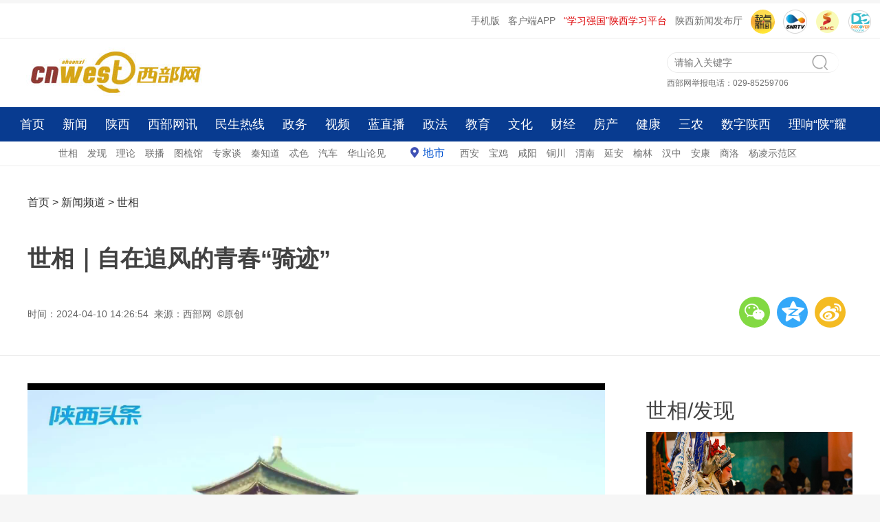

--- FILE ---
content_type: text/html
request_url: http://news.cnwest.com/shixiang/a/2024/04/10/22496450.html
body_size: 12208
content:

<!DOCTYPE html>
<html>
<!--published by cnwest.com at 2025-04-02 06:23:02-->
<head>
	<meta charset="UTF-8">
	<title>世相｜自在追风的青春“骑迹” - 西部网（陕西新闻网）</title>	 
    <meta name="keywords" content="欧亚 骑行 学生 俱乐部 申涵"/>
    <meta name="description" content="申涵说，现在俱乐部的服装越来越好，越来越专业，也让大学生真切体会到了专业的骑行的魅力"/>
	<meta name="robots" content="index, follow"/>
	<meta name="googlebot" content="index, follow"/>
	<meta http-equiv="X-UA-Compatible" content="IE=Edge,chrome=1">
	<meta name="renderer" content="webkit"/>
	<meta http-equiv="mobile-agent" content="format=html5; url=http://m.cnwest.com/shixiang/a/2024/04/10/22496450.html">
	<link rel="alternate" media="only screen and (max-width: 640px)" href="http://m.cnwest.com/shixiang/a/2024/04/10/22496450.html">
	<script type="text/javascript">
		var mywapurl = "http://m.cnwest.com/shixiang/a/2024/04/10/22496450.html";
	</script>
	<!--跳转wap-->
	<script type="text/javascript">
		(function() {
			var a = {
				Android: function() {
					return navigator.userAgent.match(/Android/i)
				},
				BlackBerry: function() {
					return navigator.userAgent.match(/BlackBerry/i)
				},
				iOS: function() {
					return navigator.userAgent.match(/iPhone|iPad|iPod/i)
				},
				Opera: function() {
					return navigator.userAgent.match(/Opera Mini/i)
				},
				Windows: function() {
					return navigator.userAgent.match(/IEMobile/i)
				},
				any: function() {
					return (a.Android() || a.BlackBerry() || a.iOS() || a.Opera() || a.Windows())
				}
			};
			if (a.any()) {
				var g = window.location.href;
				if (g.indexOf("?from=pc") >= 0) {
					return false
				}
				//alert(mywapurl)
				if(mywapurl && mywapurl.indexOf('/1970/01/01')===-1){window.location = mywapurl;}
			}
		})();
	</script>
	<!--跳转wap end-->
    <link rel="stylesheet" type="text/css" href="http://res.cnwest.com/t/site/10001/663789250d35fb30006597dcddc4be8b/assets/cnwest2022/public/css/public.css">
    <link rel="stylesheet" type="text/css" href="http://res.cnwest.com/t/site/10001/663789250d35fb30006597dcddc4be8b/assets/cnwest2022/public/css/content.css">
	<link rel="stylesheet" type="text/css" href="http://res.cnwest.com/t/site/10001/663789250d35fb30006597dcddc4be8b/assets/cnwest2022/public/css/attachments.css">
	 <link rel="stylesheet" type="text/css" href="http://res.cnwest.com/t/site/10001/663789250d35fb30006597dcddc4be8b/assets/cnwest2022/public/css/listpublic.css">
	<!-- 隐藏内容页右侧栏(css) -->
		<!-- 隐藏内容页右侧栏(css) end-->
	
	<!--全站样式控制-->
    <!--script>(function(){var d=document.getElementsByTagName("head")[0],c=document.createElement("link");c.type="text/css";c.rel="stylesheet";var a=(new Date).getYear();a=1900>a?1900+a:a;var e=(new Date).getMonth(),f=(new Date).getDate(),g=(new Date).getHours();var b=(new Date).getMinutes();a=a+"_"+e+"_"+f+"_"+g+"_";b=b%3?a+(b-b%3):a+b;c.href="http://res.cnwest.com/t/site/10001/663789250d35fb30006597dcddc4be8b/assets/css/console.css?"+b;d.appendChild(c)})();</script-->
</head>

<body>
 <!--contetn ad-->
<script src="http://dup.baidustatic.com/js/ds.js"></script><!-- 请置于所有广告位代码之前 -->
<!-- 广告位：内容页-顶部通栏 -->
<div class="layout-ad">
     
<!-- 	<script>
		(function() {
			var s = "_" + Math.random().toString(36).slice(2);
			document.write('<div id="' + s + '"></div>');
			(window.slotbydup=window.slotbydup || []).push({
				id: '8060625',
				container: s,
				size: '1200,70',
				display: 'inlay-fix'
			});
		})();
	</script>-->
</div>
<!-- <div class="layout-ad"> 


<!-- 广告位：新闻内容页2L顶部通栏 -->
<div class="layout-ad"> 


<!--  <script>
(function() {
    var s = "_" + Math.random().toString(36).slice(2);
    document.write('<div id="' + s + '"></div>');
    (window.slotbydup=window.slotbydup || []).push({
        id: '8060626',
        container: s,
        size: '1200,70',
        display: 'inlay-fix'
    });
})();
</script>-->
</div>
<div class="clear"></div><!--content ad end-->	
<!--header-->
<!--top-->
<div id="top">
 <ul class="toplink"> 
	<li><a href="http://m.cnwest.com/" target="_blank">手机版</a></li>
	<li><a href="https://qidian.sxtvs.com/" target="_blank">客户端APP</a></li>
	<li class="red"><a href="https://sn.xuexi.cn/" target="_blank">“学习强国”陕西学习平台</a></li>
	<li><a href="http://pub.cnwest.com/" target="_blank">陕西新闻发布厅</a></li>
	
	<li><a href="https://qidian.sxtvs.com/" target="_blank"><img src="http://res.cnwest.com/t/site/10001/a209bcf3e52b0593bd2c51ae47c9d6ab/assets/public2018/images/logo300/logoQidian.png" width="35" height="35" alt="" style="border-radius:50%"/></a></li>
	<li><a href="http://www.snrtv.com/" target="_blank"><img src="http://res.cnwest.com/t/site/10001/663789250d35fb30006597dcddc4be8b/assets/cnwest2022/public/images/icon2.png" width="35" height="35" alt=""/></a></li>
	<li><a href="http://www.sxtvs.com/" target="_blank"><img src="http://res.cnwest.com/t/site/10001/663789250d35fb30006597dcddc4be8b/assets/cnwest2022/public/images/icon3.png" width="35" height="35" alt=""/></a></li>
        <li><a href="http://discover.snrtv.com/" target="_blank"><img src="http://res.cnwest.com/t/site/10001/663789250d35fb30006597dcddc4be8b/assets/cnwest2022/public/images/icon4.png" width="35" height="35" alt=""/></a></li>
 </ul>			
</div>
<div class="clear"></div>
<!--top end-->
<!--head-->
<div id="header"><div class="left logo"><a href="http://www.cnwest.com/" target="_blank"><img src="http://res.cnwest.com/t/site/10001/663789250d35fb30006597dcddc4be8b/assets/cnwest2022/public/images/logo.jpg"></a></div>
<div class="right header-r"><div class="qg" id="ad4"></div><div class="box-r"><div class="search">
<!--搜索--><form action="http://website.cnwest.com/s" name="search" method="get" target="_blank">
<input type="text" name="wd" id="wd" class="commonSearchInput" value="" autocomplete="on" placeholder="请输入关键字"/><button type="submit" id="search-btn" class="commonSearchBtn"></button></form>
<!--搜索 end--></div><div class="weifa">西部网举报电话：029-85259706 </div></div></div>

</div>
<!--head end->
<!--nav-->
<!--nav-->
<div id="nav">
	<div class="top-nav">
		<div class="top-nav-main"> 
			<div class="layout">
				<a href="http://www.cnwest.com/" target="_blank">首页</a> <a href="http://news.cnwest.com/index.html" target="_blank">新闻</a> 
				<a href="http://shaanxi.cnwest.com/index.html" target="_blank">陕西</a> 
				<a href="http://news.cnwest.com/bwyc/index.html" target="_blank">西部网讯</a> 
				<a href="http://rexian.cnwest.com/" target="_blank">民生热线</a> 
				<a href="http://gov.cnwest.com/index.html" target="_blank">政务</a> 
				<a href="http://www.snrtv.com/" target="_blank">视频</a> 
				<a href="http://live.cnwest.com/" target="_blank">蓝直播</a> 
				<a href="http://zhengfa.cnwest.com/" target="_blank">政法</a> 
				<a href="http://edu.cnwest.com/index.html" target="_blank">教育</a> 
				<a href="http://www.shaanxici.cn/" target="_blank">文化</a> 
				<a href="http://finance.cnwest.com/index.html" target="_blank">财经</a> 
				<a href="http://house.cnwest.com/index.html" target="_blank">房产</a> 
				<a href="http://health.cnwest.com/index.html" target="_blank">健康</a> 
				<a href="http://sannong.cnwest.com/" target="_blank">三农</a> 
				<a href="http://hct.cnwest.com/index.html" target="_blank">数字陕西</a>
				<a href="http://toutiao.cnwest.com/data/sxtt/share/topic/2025/12/09/topic_2949528.html" target="_blank">理响“陕”耀</a>
			</div>
		</div>
	</div>  
</div>
<!--nav end-->
<!--subnav-->
<div id="subnav">
	<div class="layout">												   
		<a href="http://news.cnwest.com/shixiang/index.html" target="_blank">世相</a>    <a href="http://news.cnwest.com/faxian/index.html" target="_blank">发现</a>    
		<a href="https://sn.xuexi.cn/local/list.html?6b4b63f24adaa434bb66a1ac37e849e0=e0f61814608d11007fee82e9238616879edaee692f18ce315d35036d9ceecc883d623dd4329d9670f63c3efaa04d2b5b&page=1" target="_blank">理论</a>        
		<a href="http://news.cnwest.com/lianbo/index.html" target="_blank">联播</a> 
		<a href="http://news.cnwest.com/tujie/index.html" target="_blank">图梳馆</a>    
		<a href="http://news.cnwest.com/zjt/index.html" target="_blank">专家谈</a>    
		<a href="http://news.cnwest.com/qzd/index.html" target="_blank">秦知道</a>     
		<a href="http://www.cnwest.com/teise/index.html" target="_blank">忒色</a>  
		<a href="http://auto.cnwest.com/index.html" target="_blank">汽车</a>  
		<a href="http://news.cnwest.com/pinglun/index.html" target="_blank">华山论见</a>   
		
		<a href="http://news.cnwest.com/dishi/index.html" target="_blank" class="dishi">地市</a>  
		<a href="http://news.cnwest.com/xian/index.html" target="_blank">西安</a>    
		<a href="http://news.cnwest.com/baoji/index.html" target="_blank">宝鸡</a>    
		<a href="http://news.cnwest.com/xianyang/index.html" target="_blank">咸阳</a>   
		<a href="http://news.cnwest.com/tongchuan/index.html" target="_blank">铜川</a>   
		<a href="http://news.cnwest.com/weinan/index.html" target="_blank">渭南</a>    
		<a href="http://news.cnwest.com/yanan/index.html" target="_blank">延安</a>   
		<a href="http://news.cnwest.com/yulin/index.html" target="_blank">榆林</a>    
		<a href="http://news.cnwest.com/hanzhong/index.html" target="_blank">汉中</a>    
		<a href="http://news.cnwest.com/ankang/index.html" target="_blank">安康</a>    
		<a href="http://news.cnwest.com/shangluo/index.html" target="_blank">商洛</a>    
		<a href="http://news.cnwest.com/yangling/index.html" target="_blank">杨凌示范区</a>
		<a href="http://qqqsdh.com/" target="_blank" style="display:none;">秦商大会</a>
	</div>
</div>	
<!--subnav end-->
<div class="clear"></div>
<!--nav end->
<!--footnav-->
<!--fixedNav-->
<div class="area fixedNav hide" id="fixedNav">
	<div class="part">
		<div class="layout">
			<a href="http://www.cnwest.com/" target="_blank">首页</a>
			<a href="http://news.cnwest.com/index.html" target="_blank">新闻</a>    
			<a href="http://shaanxi.cnwest.com/index.html" target="_blank">陕西</a>    
			<a href="http://news.cnwest.com/bwyc/index.html" target="_blank">西部网讯</a>    
			<a href="http://rexian.cnwest.com/" target="_blank">民生热线</a>    
			<a href="http://gov.cnwest.com/index.html" target="_blank">政务</a>    
			<a href="http://www.snrtv.com/" target="_blank">视频</a>    
			<a href="http://live.cnwest.com/" target="_blank">蓝直播</a>    
			<a href="http://zhengfa.cnwest.com/" target="_blank">政法</a> 
			<a href="http://edu.cnwest.com/index.html" target="_blank">教育</a>    
			<a href="http://www.shaanxici.cn/" target="_blank">文化</a>    
			<a href="http://finance.cnwest.com/index.html" target="_blank">财经</a>    
			<a href="http://house.cnwest.com/index.html" target="_blank">房产</a>    
			<a href="http://health.cnwest.com/index.html" target="_blank">健康</a>     
			<a href="http://sannong.cnwest.com/" target="_blank">三农</a>    
			<a href="http://hct.cnwest.com/index.html" target="_blank">数字陕西</a>
			<a href="http://toutiao.cnwest.com/data/sxtt/share/topic/2025/12/09/topic_2949528.html" target="_blank">理响“陕”耀</a>
		</div>
	</div>
</div>
<!--fixedNav end-->
<!--footnav end--><!--header end-->	

<!--content-top-->	
<div id="conbox">
	   <div class="w1200">
			<div class="layout-left">
				<div class="pos">
				<!-- 面包屑 start -->

					<a href="http://www.cnwest.com" class="word1" target="_blank">首页</a>
					> <a href="http://news.cnwest.com" class="word1" target="_blank">新闻频道</a> > <a href="http://news.cnwest.com/shixiang/index.html" class="word1" target="_blank">世相</a> 
					<!-- 面包屑 start -->
				</div>
			</div>
			<div class="layout-right">
				
			</div>
		</div>
	    <div class="w1200">
			<h1>
				世相｜自在追风的青春“骑迹”			</h1> 
					</div>
            <div class="w1200 timely">
                        <div class="layout-left">
				<p>
				时间：2024-04-10 14:26:54				
			    			    &nbsp;来源：西部网		                        &nbsp;&copy;原创
                				</p>
			</div>
            <div class="layout-right">
                            	<!--详情页分享-上-->
		                         	<ul>
	<li class="weixin" id="weixin"></li>
	<li class="qqkj"><a id="qqkj" href="javascript:void(0)" target="_blank"></a></li>
	<li class="wb"><a id="wb" href="javascript:void(0)" target="_blank"></a></li>
</ul>
<div class="listEwm">
	<p>分享到微信朋友圈<i class="closed"></i></p>
	<div class="code"></div>
	<div>打开微信，点击 “ 发现 ” ，使用 “ 扫一扫 ” 即可将网页分享至朋友圈。</div>
</div>
			                	<!--详情页分享-上 end-->
                            <div style="display:none;">
				           	<h1 id="shareTitle">世相｜自在追风的青春“骑迹”</h1>
					        <p id="shareNote">申涵说，现在俱乐部的服装越来越好，越来越专业，也让大学生真切体会到了专业的骑行的魅力</p>
					        <img id="shareImg" src="http://img.cnwest.com/a/10001/202404/10/eed328d1cc59e27628320b9e6140b308.png">
			            	</div>
             </div>
            </div>
	
	
</div>
	
	
<!--content-top end-->	
<!--content-->

		<div class="con mb20">
		<div class="con-left">
			<div class="con-detail" id="conCon">
							
				<!--正文-->
					<p class="videoBox" data-src="http://video9.snrtv.com/fs/transcode/20240410/c9a/300427_1712726318_transv.mp4" data-time="139" data-title="4月9日 .mp4" data-thumb="http://img.cnwest.com/a/10001/202404/10/ee976445896bfe256665c70101c1052f.jpg"></p><p style="text-align:center;text-indent:0px;"><img src="http://img.cnwest.com/a/10001/202412/20/d7fba8ab366fa1b6a51d643f2157df31.jpeg" data-origin-src="http://img.cnwest.com/a/10001/202412/20/d7fba8ab366fa1b6a51d643f2157df31.jpeg" data-mce-attachid="43843733" alt="07f1ab831327f502a23f065021153325.jpeg" /></p><p><strong>记者/贺桐&nbsp;苏静萌&nbsp;杜鹏&nbsp;编辑/李媛</strong></p><p>近几年，骑行热的风潮吹向全国各地。在古城西安的街头，一支由大学生组成的骑行队伍成为了一道特别的风景线。“这辈子很短，做自己喜欢的事，不留一点遗憾。”这是电影《飞驰人生2》中的一句台词。听到时，申涵热泪盈眶，因为这话也道尽了他十余年来的“飞驰人生”。</p><p style="text-align:center;text-indent:0px;"><img src="http://img.cnwest.com/a/10001/202412/20/6c0063014ccb6bd4ac993552fcf6dc68.jpeg" data-origin-src="http://img.cnwest.com/a/10001/202412/20/6c0063014ccb6bd4ac993552fcf6dc68.jpeg" data-mce-attachid="43843724" alt="50d8e409042d083a9a0baaae09946df8.jpeg" /></p><p>2003年申涵毕业，来到西安欧亚学院，成为了一名体育老师，那时候的体育课上，申涵主要带学生练习田径。“田径这个体育项目学生们从小就接触，所以很多学生都兴趣不大，选课的人数也一直不多，2012年正逢教学改革，那时候我就想，能不能把骑行与体育课相结合，让孩子们通过兴趣爱上运动，从而在体育运动中终身受益。”申涵说。</p><p style="text-align:center;text-indent:0px;"><img src="http://img.cnwest.com/a/10001/202412/20/c179eb5ab091e4b8b9ad90e81fc5fe1f.jpeg" data-origin-src="http://img.cnwest.com/a/10001/202412/20/c179eb5ab091e4b8b9ad90e81fc5fe1f.jpeg" data-mce-attachid="43843730" alt="ddae1f6c02435e90073119b0b9a95e82.jpeg" /></p><p>经过一年的筹备，2013年，西安欧亚征途单车俱乐部正式成立，骑行体育课也正式“上线”。因为运动项目属性特殊，多年来，学生参与人数变化不大，每年都稳定在一两百人内。“骑行是我非常喜欢的一项运动，它不断影响我，让我在体育这条路上坚持下去。所以我一直认为，体育应该多关注学生的兴趣，这样才会激发有兴趣的学生去做感兴趣的事，驱动学生参与体育。”申涵说。</p><p style="text-align:center;text-indent:0px;"><img src="http://img.cnwest.com/a/10001/202412/20/5982a2a21f5069a207f91bc9951325d7.jpeg" data-origin-src="http://img.cnwest.com/a/10001/202412/20/5982a2a21f5069a207f91bc9951325d7.jpeg" data-mce-attachid="43843736" alt="d12aa80bb184cc1a6cef4ffd08be438b.jpeg" /></p><p>“带着孩子们去骑车，让他们了解自行车运动，让他们看得懂自行车比赛，让他们能享受骑车带来的乐趣，这样就挺好。”带着这样单纯的愿景，申涵带领俱乐部稳步发展，也让西安欧亚学院成为了陕西唯一一个大学体育必修课有自行车课程的学校。如今，骑行课程也从原先的每周2节增加到每周4节，分为理论和实践两个部分，感兴趣的学生越来越多。</p><p style="text-align:center;text-indent:0px;"><img src="http://img.cnwest.com/a/10001/202412/20/6b63087d268d80c7eb65e7726338a114.jpeg" data-origin-src="http://img.cnwest.com/a/10001/202412/20/6b63087d268d80c7eb65e7726338a114.jpeg" data-mce-attachid="43843727" alt="ba569d4ca89f97312226616bedfa2bf3.jpeg" /></p><p>在讲到理论教学时，“安全”两字被申涵说了又说。如何上车、下车、如何使用刹车是安全的、什么情况下应该变速、不同的手势意味着什么意思……这些都是理论课必学的知识。“其实俱乐部筹办前期，有过反对的声音，认为自行车很危险，但是我的想法是因为危险才更应该开课，毕竟无知更无惧。”申涵说，骑行作为一项运动和一种交通工具，开课的初衷也是让更多“小白”正确认识骑行。</p><p style="text-align:center;text-indent:0px;"><img src="http://img.cnwest.com/a/10001/202412/20/e8b8c26d64363fb16198eef7dd9fbcf6.jpeg" data-origin-src="http://img.cnwest.com/a/10001/202412/20/e8b8c26d64363fb16198eef7dd9fbcf6.jpeg" data-mce-attachid="43843739" alt="bc4edd02545110f1b935834f46d6d559.jpeg" /></p><p>相比于理论教学，骑行实践课程更加丰富。西安欧亚征途单车俱乐部的骑行训练室设有滚筒骑行台、定点计时器等专业自行车训练设备。“我们开始会在骑行训练室进行骑行动作体态、骑行节奏、骑行配速等初级训练。”申涵说，自行车运动是欧亚学院的传统体育强项，学生在骑行课程中不仅可以锻炼身体，最重要的是获得更多的社会实践和长途骑行经历。</p><p style="text-align:center;text-indent:0px;"><img src="http://img.cnwest.com/a/10001/202412/20/3dcd52affc3fe0be309e00796a1b9fc2.jpeg" data-origin-src="http://img.cnwest.com/a/10001/202412/20/3dcd52affc3fe0be309e00796a1b9fc2.jpeg" data-mce-attachid="43843742" alt="75acd72e6c6acf1581d9a96f0b6d9245.jpeg" /></p><p>也正是长途骑行的特殊经历，才让这项运动、这门课程更加有趣。“在户外实践活动中，前期学习的手势，这时候就可以派上用场了。在骑行中，你要保证不掉队，还要适度的超越其他人，所以每次都是一种挑战。”申涵说，在团队的配比中，最重要和特殊的就是领队、收尾和机动人员了。骑行节奏，探路需要领队把控；当有学生车子故障或者体能不支时，收尾需要帮助解决；当收尾人员退队后，机动人员会变成新的收尾，进而保证团体的完整性和安全性。</p><p style="text-align:center;text-indent:0px;"><img src="http://img.cnwest.com/a/10001/202412/20/a43cdb63c6ef9430885e4eec4a7874f8.jpeg" data-origin-src="http://img.cnwest.com/a/10001/202412/20/a43cdb63c6ef9430885e4eec4a7874f8.jpeg" data-mce-attachid="43843745" alt="666bae66e0380be6db5a2c44dd5767a4.jpeg" /></p><p>看似“风光”的户外活动，其实需要前期大量且系统的筹备。如何保证安全、如何给学生最好的体验，这些都是至关重要的。俱乐部成立之初，每当确定好户外骑行活动时间后，申涵就会带着几名学生一起提前踩点，评估道路情况，制作骑行路书，还要大致了解全程有多大坡度，路况是否复杂，车流量如何，评估整体骑行难度。“因为我害怕有学生掉队，所以做收尾比较多，我觉得骑得慢不要紧，但是10个人出去，必须得10个人安全回来。”申涵说。</p><p style="text-align:center;text-indent:0px;"><img src="http://img.cnwest.com/a/10001/202412/20/53bcdb5b4b800f1430720184cf9a9db1.jpeg" data-origin-src="http://img.cnwest.com/a/10001/202412/20/53bcdb5b4b800f1430720184cf9a9db1.jpeg" data-mce-attachid="43843748" alt="c6e68048f460f9b95fe119bce2a5805c.jpeg" /></p><p>长安大道、南湖、杜邑等，都是俱乐部户外出行过的路线。在俱乐部不断探索和尝试下，自2015年开始，俱乐部先后举办了陕西省首届高校自行车交流赛、“骑闯天路”西安站比赛等具有一定挑战性和影响力的骑行赛事活动，并于2017年、2019年先后组织学生团队参加“骑沪南下 绿色1500”骑行活动、“一带一路 横贯欧亚”逐梦敦煌高校联动骑行活动。2018年，俱乐部开始全面参与省内各项自行车赛事的组织和竞赛工作，并被中国大学生体育协会授予西安骑行训练基地。</p><p style="text-align:center;text-indent:0px;"><img src="http://img.cnwest.com/a/10001/202412/20/bb76e6d1ca64cfb83894b9af6d71893a.jpeg" data-origin-src="http://img.cnwest.com/a/10001/202412/20/bb76e6d1ca64cfb83894b9af6d71893a.jpeg" data-mce-attachid="43843751" alt="666d747e8675487b469b9ac1821b54c8.jpeg" /></p><p>在大小赛事的承办和参与下，也让俱乐部里不少的学生都从课本中走到了实践里。申涵说，在俱乐部参加“骑闯天路”西安站比赛中，学生们接触了很多品牌方，与众多品牌方沟通发现，最终有人去了品牌公司，有人做起了体育用品，有人在体育赛事中发光发热……就这样，他们从学校走向社会，通过一节兴趣体育课形成了完美闭合。</p><p style="text-align:center;text-indent:0px;"><img src="http://img.cnwest.com/a/10001/202412/20/426946740264bbcc3ba716ad67b3aa77.jpeg" data-origin-src="http://img.cnwest.com/a/10001/202412/20/426946740264bbcc3ba716ad67b3aa77.jpeg" data-mce-attachid="43843754" alt="e0041f3629eec5dc15427b8be4d490ea.jpeg" /></p><p>十余年间，更多的人看到了俱乐部的发展，为了支持年轻人正确认识骑行运动，从2018年前后，有品牌主动靠近，为俱乐部赞助头盔、骑行服、眼镜、吸盘等。“当时第一次收到品牌的赞助，内心非常激动，曾经我们户外骑行，衣服是肯定统一不了的，因为每个学生的家庭条件不一样，所以团队少了点‘气势’。”申涵说，现在俱乐部的服装越来越好，越来越专业，也让大学生真切体会到了专业骑行的魅力。</p><p style="text-align:center;text-indent:0px;"><img src="http://img.cnwest.com/a/10001/202412/20/3140256f06d2b5135d60dfb001463cb3.jpeg" data-origin-src="http://img.cnwest.com/a/10001/202412/20/3140256f06d2b5135d60dfb001463cb3.jpeg" data-mce-attachid="43843757" alt="99aba54f01ca5137f41efcfedaf65906.jpeg" /></p><p>对于近两年风靡的“骑行热”，申涵依旧保持着纯粹，在他看来，再大的风总有过去的一天，但不希望看到骑行回到过去。说起未来想干的事，申涵眼神坚定，心里也有着小愿景：“趁着热潮正劲，我希望骑行能受到社会更多的关注，比如骑行道路修建的越来越好，空气治理的越来越好，戴头盔的人越来越多，这就是我最大的心愿。”</p><p style="text-align:center;text-indent:0px;"><img src="http://img.cnwest.com/a/10001/202412/20/b9f7fa19ffb7a265c3d2be7ca8ebfd82.jpeg" data-origin-src="http://img.cnwest.com/a/10001/202412/20/b9f7fa19ffb7a265c3d2be7ca8ebfd82.jpeg" data-mce-attachid="43843760" alt="7da41efab4c77ce7dd705a3a965a2e89.jpeg" /></p><p>世相，镜头里的陕西人。</p><!--pub by CNWEST v7.0 at 2025-04-02 06:23:02-->									
				<!--正文 end-->
				
								
				<p class="bianji">
					编辑：贺桐				</p>
				
				<!--文章附件-->
                                <!--文章附件 end-->
				
				<!-- 文章投票挂件 -->
                



				<!-- 文章投票挂件 end-->
				
				<!-- 相关阅读 -->
								<!-- 相关阅读 end-->
			</div>
			<div class="clear"></div>
			
			
			</div>
			
            <!--详情页右侧栏-->
             	<div class="con-right"> 
	<div class="r-con">
		<!--世相-->
		<div class="shixiang">
			<h2><a href="http://news.cnwest.com/shixiang/index.html" target="_blank">世相</a>/<a href="http://news.cnwest.com/faxian/index.html" target="_blank">发现</a></h2>
			<div class="shixiang-con">
				<ul>
										<li>
						<a href="http://news.cnwest.com/bwyc/a/2026/01/19/23279969.html" target="_blank">
							<img src="http://img.cnwest.com/a/10001/202601/19/9cdff3b82e9f94ba7161e5d7358fb7e0.png" border="0">
							<p>发现丨西安这场艺术季让街区变成“全民剧场”</p>
						</a>
					</li>
										<li>
						<a href="http://news.cnwest.com/bwyc/a/2025/12/30/23267702.html" target="_blank">
							<img src="http://img.cnwest.com/a/10001/202512/30/f3cbef3d5afd1bd6229c0d07e2ef0c29.png" border="0">
							<p>世相丨捎往延安的心愿</p>
						</a>
					</li>
									</ul>
			</div>
		</div>
		<!--世相end-->
		<div class="content_adright mt20">
		<!-- 广告位：2022内容页右侧图片广告位 -->
<!--script>
(function() {
    var s = "_" + Math.random().toString(36).slice(2);
    document.write('<div id="' + s + '"></div>');
    (window.slotbydup=window.slotbydup || []).push({
        id: '8120969',
        container: s,
        size: '300,300',
        display: 'inlay-fix'
    });
})();
</script-->
		</div>
		<!--民生热线-->
		<div class="shixiang mt20">
			<h2><a href="http://rexian.cnwest.com/" target="_blank">民生热线</a></h2>
			<div class="minsheng-con">
				<ul>
										<li>
						<a href="http://news.cnwest.com/msrx/a/2026/01/14/23276948.html" target="_blank">快递驿站取快递必须下载App扫码？ 相关部门回应</a>
					</li>
										<li>
						<a href="http://news.cnwest.com/msrx/a/2026/01/14/23276951.html" target="_blank">解决了！市民反映“包子店变麻将馆”问题获处理</a>
					</li>
										<li>
						<a href="http://news.cnwest.com/msrx/a/2026/01/14/23276960.html" target="_blank">因纸质发票丢失要求乘客二次购票 转办后票款退还</a>
					</li>
										<li>
						<a href="http://news.cnwest.com/bwyc/a/2026/01/12/23275892.html" target="_blank">“@代表、委员 我给两会捎句话”2026陕西两会建言征集启动！</a>
					</li>
									</ul>
			</div>
		</div>
		<!--民生热线end-->	 
		<!--视频-->
		<div class="shipin">
			<h2><a href="http://www.snrtv.com/" target="_blank">视频</a></h2>
			<div class="shipin-con">
								 <div class="shipin-img">
					<a href="http://www.snrtv.com/snr_sxxwlb/a/2026/01/20/23280521.html" target="_blank">
						<img src="http://img.cnwest.com/a/10001/202601/20/356e5df0979b7751b9735038cb452b1d.jpeg" border="0"> 
					</a>
					<a href="http://www.snrtv.com/snr_sxxwlb/a/2026/01/20/23280521.html" target="_blank">
						<span></span>
					</a>
				</div>
				<h3>
					<a href="http://www.snrtv.com/snr_sxxwlb/a/2026/01/20/23280521.html" target="_blank">陕西全社会用电量三分之一由绿电供给</a>
				</h3>
								 <div class="shipin-img">
					<a href="http://www.snrtv.com/snr_sxxwlb/a/2026/01/20/23280518.html" target="_blank">
						<img src="http://img.cnwest.com/a/10001/202601/20/f049c0251c92c8d5ce4bf38f48dfe302.jpg" border="0"> 
					</a>
					<a href="http://www.snrtv.com/snr_sxxwlb/a/2026/01/20/23280518.html" target="_blank">
						<span></span>
					</a>
				</div>
				<h3>
					<a href="http://www.snrtv.com/snr_sxxwlb/a/2026/01/20/23280518.html" target="_blank">应对寒潮雨雪低温天气过程 我省各地全力除冰保畅</a>
				</h3>
							</div>
			<div class="minsheng-con">
				<ul>
									 
					<li><a href="http://www.snrtv.com/snr_sxxwlb/a/2026/01/20/23280515.html" target="_blank">西安长安区秦岭山区所有峪口实行封闭管理</a></li>	
									 
					<li><a href="http://www.snrtv.com/snr_sxxwlb/a/2026/01/20/23280506.html" target="_blank">吃庖汤品民俗 感受陕南风情年味</a></li>	
									 
					<li><a href="http://www.snrtv.com/snr_sxxwlb/a/2026/01/20/23280503.html" target="_blank">陕西加强和规范地名管理 赓续三秦历史文脉</a></li>	
									</ul>
			</div>
		</div>
		<!--视频end-->	 
	
	</div>
</div>
            <!--详情页右侧栏 end-->
</div>
<!--content end-->
<div class="clear"></div>
<!--footer-->	
<!--footer-->

<div class="w1280">
<div class="foot">
	        		<a href="http://www.cnwest.com/about/aboutus.htm" target="_blank">网站简介</a>&nbsp;|&nbsp;
				<a href="http://www.cnwest.com/about/news.htm" target="_blank">本网动态</a>&nbsp;|&nbsp;
				<a href="http://www.cnwest.com/about/links.htm" target="_blank">友情链接</a>&nbsp;|&nbsp;
				<a href="http://www.cnwest.com/about/copyrights.htm" target="_blank">版权声明</a>&nbsp;|&nbsp;
				<a href="http://www.cnwest.com/about/tougao.htm" target="_blank">我要投稿</a>&nbsp;|&nbsp;
				<a href="http://www.cnwest.com/about/contact.htm" target="_blank">联系我们</a>&nbsp;|&nbsp;
		            <a href="http://exmail.qq.com/login" target="_blank">工作邮箱</a> | 
              <a href="http://www.shaanxijubao.cn/" target=_blank>不良信息举报</a> | 
            <a href="https://www.piyao.org.cn/mobile.htm" target=_blank>中国互联网联合辟谣平台</a>
</div>
<div class="foot-word">
	  <a href="http://www.cnwest.com/teise/a/2020/11/05/19252472.html" target="_blank">本网站法律顾问：陕西洪振律师事务所主任 王洪</a></br>
         <a target="_blank" href="https://beian.miit.gov.cn/">陕ICP备07012147号</a>       互联网新闻信息服务许可证：61120170002    </br>  
         信息网络传播视听节目许可证：2706142      陕公网安备 61011302000103号</br>
         地址：陕西省西安市长安南路336号    联系电话：029-85257337（传真）    商务电话：029-85226012     
         投稿邮箱：news@cnwest.com</br>Copyright ©2006-<span id="nowYearCopyright"></span> 西部网（陕西新闻网） WWW.CNWEST.COM, All Rights Reserved.</br>
	  </div>
</div>
<script>var nowYear = new Date().getYear();nowYear = nowYear<1900?(1900+nowYear):nowYear;document.getElementById('nowYearCopyright').innerHTML=nowYear</script>
<!--footer end--><!--footer end-->

<script type="text/javascript" src="http://res.cnwest.com/t/site/10001/663789250d35fb30006597dcddc4be8b/assets/public/js/common/jquery.min.js"></script>
<script src="http://res.cnwest.com/t/site/10001/663789250d35fb30006597dcddc4be8b/assets/cnwest2022/index2022/js/scroll.js"></script>

<script>
    	//statistics
    	var moduleSource = 'pc',
			contentID = '22496450',
    		contentTitle = '世相｜自在追风的青春“骑迹”',
			contentSourceID = '',
    		contentSource = '西部网',
    		contentType = '文章',
    		contentAuthor = '',
    		publishTime = new Date(1712730414*1000), // == new Date('2024-04-10 14:26:54'.replace(/-/g,'/'))  
    		    		cateID = '732',
    		catennName = '世相',
    		    		tag = '欧亚 骑行 学生 俱乐部 申涵',
    		tagArry = tag.split(" "),
			reviewCount = 0,
			commentCount = 0,
			collectCount = 0,
			shareCount = 0,
			likeCount = 0;
    	var smcTjCallFlag = "1";
</script>

	<script src="http://res.cnwest.com/t/site/10001/663789250d35fb30006597dcddc4be8b/assets/cnwest2022/public/js/base-min.js" type="text/javascript"></script><!--basejs-->
	<script src="http://res.cnwest.com/t/site/10001/663789250d35fb30006597dcddc4be8b/assets/cnwest2022/public/js/article.js" type="text/javascript"></script><!-- content common js-->
	<script src="http://res.cnwest.com/t/site/10001/663789250d35fb30006597dcddc4be8b/assets/cnwest2022/public/js/timing-control.js"></script><!-- 定时js -->
	<script src="http://res.cnwest.com/t/site/10001/663789250d35fb30006597dcddc4be8b/assets/cnwest2022/public/js/articleHang.js" type="text/javascript"></script>
	<!--百度 统计-->
    <!-- 百度统计 -->
<script type="text/javascript" src="http://res.cnwest.com/t/site/10001/663789250d35fb30006597dcddc4be8b/assets/cnwest2022/public/js/tj/baidu-tj.js"></script>

<!--大数据平台统计20220318-->
<script type="text/javascript" src="http://toutiao.cnwest.com/static/js/smc-tj-function.js"></script>	<!--pv 统计-->
	<!-- Cmstop pv 统计代码，勿删 -->
<script type="text/javascript">
    var shareVariable = {
//        sid: '',
//        aid: '',
//        cid: '',
        sid: '10001',
        aid: '1',
        cid: '22496450',
        suffix: '.cnwest.com'
    };
    window.TJ = 'http://tongji.cnwest.com/tj.gif';
    (function() {
        var unique = (function () {
            var time= (new Date()).getTime()+'-', i=0;
            return function () {
                return time + (i++);
            }
        })();

        var imgLog = function (url) {
            var data = window['imgLogData'] || (window['imgLogData'] = {});
            var img = new Image();
            var uid = unique();
            img.onload = img.onerror = function () {//销毁一些对象
                img.onload = img.onerror = null;
                img = null;
                delete data[uid];
            };
            img.src = url + '&_uid=' + uid;
        };
        var src = window.TJ + '?sid=' + shareVariable.sid + '&cid=' + shareVariable.cid + '&aid=' + shareVariable.aid + '&url='+location.href;
        imgLog(src);
    })();
</script>	<!--pv 统计 end-->

</body>
</html>
